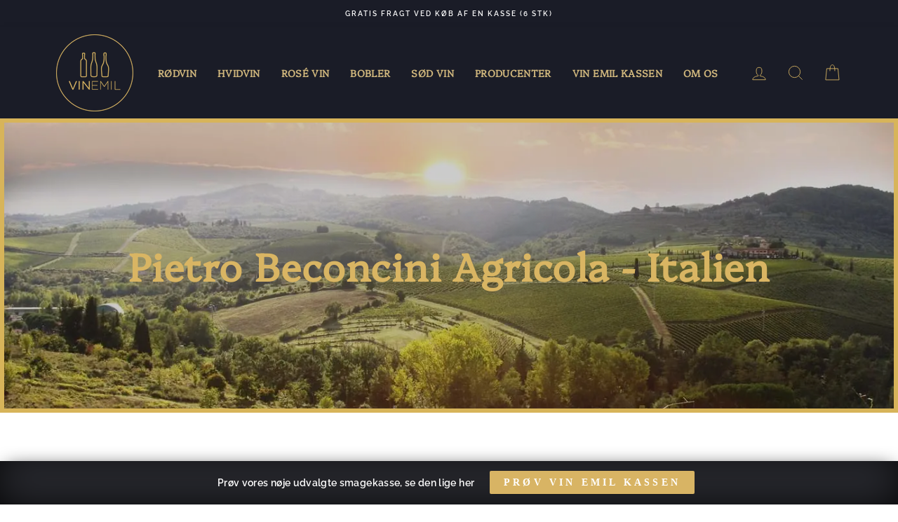

--- FILE ---
content_type: text/css
request_url: https://www.vinemil.dk/cdn/shop/t/11/assets/custom.scss.css?v=24805210470135601691639413509
body_size: 3023
content:
.highlight{color:#fff}.btn-form{display:flex;width:100%}.btn-form #quantity{width:50px;height:42px;margin:0}.read-more,body #shopify-section-1525295772132 .read-more,body #shopify-section-1609945415ae32cc5c .read-more,body #shopify-section-collection-template .read-more,body #Recommendations-4616350826586 .read-more{width:100%;background:#523525;margin-bottom:10px}p,h1,h2,h3,h4,.grid-product__title{-webkit-hyphens:none;hyphens:none}.kasse_stk{display:grid;grid-template-columns:90px auto;grid-gap:15px}.kassepris__modal{position:relative}.kassepris{z-index:1;margin:0 auto;color:#fff;text-align:center;background:#d9b563;box-shadow:0 0 1px #000;max-width:120px;min-width:80px;border:1px solid #00000024}.kassepris .kassepris__navn,.kassepris .kassepris__pris{font-weight:800;font-size:.9rem;text-transform:uppercase}.product__stkpris .stkpris__pris{color:#1a1c27;font-size:14px}.grid-product__vendor{width:100%}.product__omraade{margin-top:5px;width:100%}.product__omraade .omraade .omraade_item{text-transform:uppercase;letter-spacing:.3em;font-size:.75em;margin-top:5px;opacity:.65}.btn[disabled]{background:#e8e2e2!important;border:1px solid #d2c9c9!important}.grid-product__content .grid-product__image{transition:all .1s ease-in}.grid-product__content:hover .grid-product__image{transform:scale(1.07)}.page-width .add-to-cart{color:#fff}.page-width .megamenu__colection-image{background-size:60%;background-position:50% 50%;margin-bottom:0}.page-width .site-nav__dropdown{border-bottom:solid 10px #d9b563;box-shadow:0 0 71px -3px #000}.page-width .site-nav__dropdown .site-nav__dropdown-link{color:#000;padding:5px}.page-width .site-nav__dropdown .site-nav__dropdown-link--top-level{background:#1a1c27;font-size:.8rem;font-weight:800;padding:4px 10px;color:#fff;border-radius:3px;border-bottom:solid 2px #d8b464}.page-width .site-nav__dropdown .site-nav__dropdown-link--top-level a{color:#fff}.collection-grid__wrapper .collection__description{margin:20px 0}.text-center .megamenu .grid .grid__item{border-right:solid 1px #8f8f8f;margin-left:0;min-height:400px;padding:5px}.text-center .megamenu .grid .grid__item:last-child{border-right:none}body .site-header{box-shadow:0 5px 12px -6px #000}body .site-header--opening{border-bottom:solid 2px #d9b563}body .site-header--opening .site-header__logo a img{width:80px}body .btn--secondary{background:#523525;color:#fff;font-weight:800;border-bottom:none}body .add-to-cart.btn--secondary{border:none}body .shopify-payment-button__button{box-shadow:0 3px 3px -4px #000}.page-width{max-width:1200px;margin:0 auto}.cart-link__bubble--visible{background-color:#d9b563}.btn{font-family:Quattrocento;font-weight:800;box-shadow:0 3px 3px -4px #000}.btn[disabled]{background:var(--colorBtnPrimary)}.hero__link .btn{border:solid 2px #d9b563}.site-header{padding:0;background-color:#1a1c27}.site-header .site-nav__item a{color:#d9b563;font-weight:800;filter:grayscale(.3)}.site-header .site-nav__link{color:#d9b563}.announcement-bar{border-bottom:solid 2px #d9b563;background:#1a1c27;color:#fff;border-bottom:solid 0px #fff}.header-wrapper--sticky{background:none}.hero__slide-link{display:none}.ba-discount-table{margin-bottom:45px;border-radius:3px;overflow:hidden;text-align:center}.ba-discount-table thead tr th{font-weight:800;text-transform:uppercase;background:#d9b563;color:#fff;text-align:center}.ba-discount-table thead tr th:first-child{border-right:solid 1px #fff}.ba-discount-table tbody tr td{text-align:center}.product__main-photos{padding:10px 30px 30px;overflow:hidden;margin:11px;margin-top:3vh}.product-single__meta{position:relative;border-left:solid 1px #ececec}.product-single__meta .js-qty__adjust{fill:#fff;background:#d9b563}.product-single__meta .product-single__form{border-bottom:solid 1px #d7b45a;padding-bottom:43px}.product-single__meta .product__price-savings{background:#d7b45a;padding:35px 0;border-radius:50%;color:#fff;width:100px;text-align:center;display:block;font-weight:800;text-transform:uppercase;position:absolute;right:0;box-shadow:0 0 10px -6px #000;top:13px;border:solid 3px #fff}.product-single__meta .js-qty__wrapper{max-width:unset}.product__photos--beside{display:block}#shopify-section-product-recommendations .section-header__title,#shopify-section-recently-viewed .section-header__title,#shopify-section-collection-template .section-header__title{color:#d9b563;font-weight:800;font-size:40px;border-bottom:none;width:fit-content;width:-moz-fit-content;text-align:center;margin:0 auto;text-decoration:none}#shopify-section-product-recommendations .btn-form,#shopify-section-recently-viewed .btn-form,#shopify-section-collection-template .btn-form{display:flex}#shopify-section-product-recommendations .btn-form #quantity,#shopify-section-recently-viewed .btn-form #quantity,#shopify-section-collection-template .btn-form #quantity{width:50px;height:42px;margin:0;padding:0 5px}.modal--quick-shop{left:unset;width:500px;height:100%;top:0}.modal--quick-shop .modal__inner{margin:0;height:100%}.modal--quick-shop .modal__inner .product-single__sticky{position:relative;top:unset;width:100%}.modal--quick-shop .medium-up--one-half:last-child{width:100%}.modal--square .modal__centered-content{padding:0 45px;max-height:90vh;max-width:1200px;margin-top:-45px}.modal--square .modal__centered-content #ProductSection-4616350826586{height:100%;padding:0 0 40px}.promo-grid__container.horizontal-center{justify-content:center;text-align:center;border-bottom:solid 5px #d7b45a;border-top:solid 5px #d7b45a;border-radius:1px;box-shadow:0 15px 19px -16px #000}#shopify-section-1524769873765{border-bottom:solid 10px #d9b563;margin-bottom:-35px}#shopify-section-1524769873765 .btn:first-child{background:#d9b563}#shopify-section-1524769873765 .overlay-color{background:#1a1c27c9;display:block;width:100vw;height:100%;position:absolute}#shopify-section-1524769873765 .hero-product{position:relative;margin:70px auto 0;text-align:center}#shopify-section-1524769873765 .hero-product .read-more{text-transform:uppercase;color:#fff;font-size:10px;margin-top:10px}#shopify-section-1524769873765 .hero-product .spar-item{background:#000000de;border-radius:50%;width:100px;height:100px;position:absolute;top:0;border:solid 2px #fff;box-shadow:0 7px 12px -6px #000}#shopify-section-1524769873765 .hero-product .spar-text{position:absolute;top:50%;transform:translateY(-58%);left:0;right:0;line-height:20px}#shopify-section-1524769873765 .hero-product .spar-text .spar-procent{display:block;font-size:1.5rem;font-weight:800}#shopify-section-1524769873765 .hero-product #quantity{width:56px;height:41px}#shopify-section-1524769873765 .hero-product .btn{color:#fff}#shopify-section-1524769873765 .hero-product .product-circle{position:relative;width:350px;background:#fff;border-radius:50%;border:solid 6px #d8b464;box-shadow:0 6px 22px -13px #000;margin:0 auto;overflow:hidden;padding:10px 0}#shopify-section-1524769873765 .hero-product .product-circle h3{background:#523525;text-transform:uppercase;padding:10px 0;font-size:1.1rem;border:solid 1px #fff;box-shadow:0 9px 18px -14px #000}#shopify-section-1524769873765 .hero-product .text-in-circle{z-index:1;position:relative;margin-top:10px}#shopify-section-1524769873765 .hero-product .text-in-circle h3{max-width:200px;margin:0 auto;display:block;font-weight:800;border-radius:0;padding:8px;color:#fff;font-size:24px;letter-spacing:2px;font-family:Quattrocento;text-transform:uppercase;border-bottom:solid 2px #d7b45a}#shopify-section-1524769873765 .hero-product .circle-price{font-size:1.5rem;margin:3px 0 0;display:flex;grid-gap:15px;justify-content:center}#shopify-section-1524769873765 .hero-product .circle-price span{color:#fff}#shopify-section-1524769873765 .hero-product .circle-price .kassepris{background:unset;box-shadow:unset;border:unset}#shopify-section-1524769873765 .hero_form{align-items:center;display:inline-flex}#shopify-section-1524769873765 .hero_form input,#shopify-section-1524769873765 .hero_form a{width:100%;font-size:13px}#shopify-section-1524769873765 .hero_form input.btn{color:#fff;margin:10px auto;display:block;padding:10px;font-size:14px}#shopify-section-1524769873765 .hero_form a.read-more{border:2px solid #d9b563;margin:10px auto;display:block;padding:10px;font-size:14px;font-family:Quattrocento}#shopify-section-1524769873765 .hero_form a.read-more:hover{background:#d9b563}#shopify-section-1524769873765 .slideshow__slide{background:#35394b}#shopify-section-1524769873765 .slideshow__slide .hero__text-wrap{box-shadow:inset 0 0 24vw 8vw #000}#shopify-section-1524769873765 .slideshow__slide .hero__image-wrapper{margin:0 auto;display:block;right:0}#shopify-section-1524769873765 .slideshow-wrapper{z-index:unset}#shopify-section-1524769873765 .hero,#shopify-section-1524769873765 .hero .slick-list,#shopify-section-1524769873765 .hero .slick-list .slideshow__slide{overflow:visible}#shopify-section-1524769873765 .slideshow__slide{width:100%}#shopify-section-1524769873765 .hero__text-wrap .page-width{display:flex;align-items:center}#shopify-section-1524769873765 .hero__text-wrap .page-width .vindruer{z-index:2;position:relative}#shopify-section-1524769873765 .hero__text-wrap .page-width .vindruer img{transform:rotate(-51deg);margin-top:15vh;filter:drop-shadow(-22px -10px 15px rgba(0,0,0,.431))}#shopify-section-1524769873765 .hero__title .animation-contents{color:#d9b563;font-weight:800;line-height:3.6rem;font-size:4rem;text-transform:uppercase;border-bottom:solid 2px #d9b563;padding-bottom:10px;max-width:500px}#shopify-section-1524769873765 .hero__subtitle .animation-contents{font-size:14px;max-width:500px}#shopify-section-1524769873765 .hero-v6 .stkpris__pris{color:#fff}#shopify-section-1524769873765 #countdown{position:absolute;right:-90px;border-radius:10px;top:8.5vh;background:#fff;overflow:hidden;border:solid 3px #d8b364;box-shadow:0 0 15px #000}#shopify-section-1524769873765 #countdown ul{list-style-type:none;margin:0 0 6px}#shopify-section-1524769873765 #countdown ul li p{color:#fff;font-weight:800;background:#533525;padding:4px 9px;margin-bottom:2px;font-size:.7rem}#shopify-section-1524769873765 #countdown ul li span{color:#444;padding:0;font-weight:800}.logo-bar__item{margin:0;border-right:solid 2px #d9b563}.logo-bar__item:last-child{border-right:none}#shopify-section-1498163293234 h2{color:#d9b563;font-weight:800;font-size:70px;border-bottom:solid 2px #d9b563;width:fit-content;width:-moz-fit-content;text-align:center;margin:20px auto}.page-width--flush-small{border-top:solid 2px #d9b563;border-bottom:solid 2px #d9b563;padding-top:30px}.section-header__title{color:#d9b563;font-weight:800;font-size:70px;border-bottom:solid 2px #d9b563;width:fit-content;width:-moz-fit-content;text-align:center;margin:0 auto}.subtitle{font-family:Raleway;color:#35394b;font-size:14px;border-bottom:none;padding:10px}.modal--quick-shop{box-shadow:-18px 0 33px -27px #000;overflow:visible}.modal--quick-shop .modal__inner{border-left:solid 5px #533525;overflow:visible}.modal--quick-shop .modal__inner .modal__centered{overflow:visible}.modal--quick-shop .modal__close{left:-30px;top:0;background:#fff;border-left:solid 3px #543525;border-top:solid 3px #543525;border-bottom:solid 3px #543525;border-radius:5px 0 0 5px;width:30px}#shopify-section-160932908221c4bab7{padding:40px 40px 90px;background-image:url(/cdn/shop/files/hero-bg-front.jpg?v=1610355160);border-top:solid 5px #d9b563;border-bottom:solid 5px #d9b563;background-position:center;background-size:cover;background-attachment:fixed;box-shadow:inset 0 0 22vw #000}#shopify-section-160932908221c4bab7 .subtitle{color:#fff}#shopify-section-160932908221c4bab7 .logo-bar--160932908221c4bab7{opacity:1}#shopify-section-160932908221c4bab7 .logo-bar--160932908221c4bab7 .logo-bar__item:last-child{border-radius:0 5px 5px 0;overflow:hidden}#shopify-section-160932908221c4bab7 .logo-bar--160932908221c4bab7 .logo-bar__item:first-child{border-radius:5px 0 0 5px;overflow:hidden}#shopify-section-160932908221c4bab7 .logo-bar--160932908221c4bab7 .logo-bar__item img{max-height:58.4px}#shopify-section-collection-header .section-header__title{border-bottom:none!important}#shopify-section-collection-sidebar{border-right:solid 1px #f1f1f1;height:100vh;margin-right:22px;padding-right:13px}.collection-sidebar>div:last-child{display:flex;flex-wrap:wrap}.collection-sidebar>div:last-child .collection-sidebar__group{width:100%;order:10}.collection-sidebar>div:last-child .collection-sidebar__group--land{order:0}.collection-sidebar>div:last-child .collection-sidebar__group--producent{order:1}.collection-sidebar>div:last-child .collection-sidebar__group--distrikt{order:2}.collection-sidebar>div:last-child .collection-sidebar__group--druesort{order:3}.collection-sidebar__group--kassepris,.collection-sidebar__group--omrade,.collection-sidebar__group--smagsoplevelse,.collection-sidebar__group--stkpris,.collection-sidebar__group--vintype{display:none}#Recommendations-4616350826586 .btn-form{width:100%;display:flex}#Recommendations-4616350826586 .btn-form #quantity{width:42px;padding:8px 7px}#Recommendations-4616350826586 .btn-form .btn{color:#fff;font-weight:800;width:100%}#shopify-section-collection-template .grid-product,#CollectionSection-1525295772132 .grid-product,#CollectionSection-1609945415ae32cc5c .grid-product,.featured_collection .grid-product,#shopify-section-product-recommendations .grid-product{border-right:solid 1px #e8e8e8;border-top:solid 1px #e8e8e8;padding-right:25px;padding-left:25px;overflow:hidden}#shopify-section-collection-template .grid-product:nth-child(3n),#CollectionSection-1525295772132 .grid-product:nth-child(3n),#CollectionSection-1609945415ae32cc5c .grid-product:nth-child(3n),.featured_collection .grid-product:nth-child(3n),#shopify-section-product-recommendations .grid-product:nth-child(3n){border-right:none}#shopify-section-collection-template .grid-product .btn-form,#CollectionSection-1525295772132 .grid-product .btn-form,#CollectionSection-1609945415ae32cc5c .grid-product .btn-form,.featured_collection .grid-product .btn-form,#shopify-section-product-recommendations .grid-product .btn-form{width:100%;display:flex}#shopify-section-collection-template .grid-product .btn-form #quantity,#CollectionSection-1525295772132 .grid-product .btn-form #quantity,#CollectionSection-1609945415ae32cc5c .grid-product .btn-form #quantity,.featured_collection .grid-product .btn-form #quantity,#shopify-section-product-recommendations .grid-product .btn-form #quantity{width:42px;padding:8px 7px}#shopify-section-collection-template .grid-product .btn-form .btn,#CollectionSection-1525295772132 .grid-product .btn-form .btn,#CollectionSection-1609945415ae32cc5c .grid-product .btn-form .btn,.featured_collection .grid-product .btn-form .btn,#shopify-section-product-recommendations .grid-product .btn-form .btn{color:#fff;font-weight:800;width:100%}#shopify-section-collection-template .grid-product .grid-product__title,#CollectionSection-1525295772132 .grid-product .grid-product__title,#CollectionSection-1609945415ae32cc5c .grid-product .grid-product__title,.featured_collection .grid-product .grid-product__title,#shopify-section-product-recommendations .grid-product .grid-product__title{border-bottom:1px solid #ececec;min-height:60px;word-break:normal}#shopify-section-collection-template .grid-product .grid-product__meta,#CollectionSection-1525295772132 .grid-product .grid-product__meta,#CollectionSection-1609945415ae32cc5c .grid-product .grid-product__meta,.featured_collection .grid-product .grid-product__meta,#shopify-section-product-recommendations .grid-product .grid-product__meta{position:relative;padding:10px 0 6px;line-height:1.5;height:220px;display:flex;flex-wrap:wrap}#shopify-section-collection-template .grid-product .grid-product__price--savings,#CollectionSection-1525295772132 .grid-product .grid-product__price--savings,#CollectionSection-1609945415ae32cc5c .grid-product .grid-product__price--savings,.featured_collection .grid-product .grid-product__price--savings,#shopify-section-product-recommendations .grid-product .grid-product__price--savings{color:#d9b563}#shopify-section-collection-template .grid-product .grid-product__tag--sale,#CollectionSection-1525295772132 .grid-product .grid-product__tag--sale,#CollectionSection-1609945415ae32cc5c .grid-product .grid-product__tag--sale,.featured_collection .grid-product .grid-product__tag--sale,#shopify-section-product-recommendations .grid-product .grid-product__tag--sale{font-weight:800;font-size:1rem;border-radius:2px;padding:5px 10px 5px 13px;top:14px}#shopify-section-collection-template .grid-product .grid-product__price,#CollectionSection-1525295772132 .grid-product .grid-product__price,#CollectionSection-1609945415ae32cc5c .grid-product .grid-product__price,.featured_collection .grid-product .grid-product__price,#shopify-section-product-recommendations .grid-product .grid-product__price{margin-top:10px;font-weight:800;font-size:1rem;color:#353535;width:fit-content;border-radius:3px}#CollectionSection-1525295772132 .grid-product,#CollectionSection-1609945415ae32cc5c .grid-product,.featured_collection .grid-product,#shopify-section-product-recommendations .grid-product{padding:10px}#CollectionSection-1525295772132 .grid-product:nth-child(5n),#CollectionSection-1609945415ae32cc5c .grid-product:nth-child(5n),.featured_collection .grid-product:nth-child(5n),#shopify-section-product-recommendations .grid-product:nth-child(5n){border-right:none}#CollectionSection-1525295772132 .grid-product:nth-child(3n),#CollectionSection-1609945415ae32cc5c .grid-product:nth-child(3n),.featured_collection .grid-product:nth-child(3n),#shopify-section-product-recommendations .grid-product:nth-child(3n){border-right:solid 1px #e8e8e8}#shopify-section-list-collections-template .collection-item__title--center{top:unset;transform:unset;bottom:35px;width:100%;left:0;right:0;box-shadow:0 0 12px -8px #000000cf;padding-left:45px;padding-right:45px;background:#523525}#shopify-section-list-collections-template .collection-item__title--center span{width:100%;background:#523525;margin:0 auto;color:#fff;font-weight:800}#shopify-section-1525295772132 .btn,#shopify-section-1609945415ae32cc5c .btn{font-weight:800;background:#d9b563;color:#fff}.collection-item{border-radius:50%;border:solid 5px #d9b563;box-shadow:0 4px 19px -11px #00000096}.collection-item:after{display:none}.collection-item .collection-item__title--center{top:unset;transform:unset;bottom:35px;width:100%;left:0;right:0;box-shadow:0 0 12px -8px #000000cf}.collection-item .collection-item__title--center span{width:100%;background:#523525;margin:0 auto;color:#fff;font-weight:800}#ProductSection-16099340549e109378 .product-single__title,#shopify-section-16099403294b23ba07 .product-single__title{color:#d7b45a;font-weight:800}#ProductSection-16099340549e109378 .medium-up--one-half:last-child,#shopify-section-16099403294b23ba07 .medium-up--one-half:last-child{position:sticky;top:135px}.product-single__meta{max-width:400px}.tag-list--checkboxes .tag--active a:before{border-radius:10px;color:#523525}.tag-list--checkboxes a:before{border-radius:10px}#shopify-section-collection-header{padding-bottom:40px;border-top:solid 3px #d9b563;border-bottom:solid 3px #d9b563;background:#1a1c27}#shopify-section-collection-header .page-content--top{padding-top:40px}#shopify-section-collection-header .section-header__title{color:#fff;font-weight:800;font-size:28px;border-bottom:solid 2px #d9b563;width:fit-content;width:-moz-fit-content;text-align:left;margin:0;text-transform:uppercase}.collection-content{padding-top:30px}#shopify-section-announcement-bottom #section-announcement-bottom{position:fixed;bottom:0;left:0;right:0;margin:0 auto;box-shadow:0 2px 28px -9px #000,inset 0 -6px 5vw -12px #000;z-index:30}#shopify-section-announcement-bottom #section-announcement-bottom .AnnouncementBar__Wrapper{max-width:700px;display:block;margin:0 auto;position:relative}#shopify-section-announcement-bottom #section-announcement-bottom .AnnouncementBar__Wrapper .AnnouncementBar__Content{margin:20px}#shopify-section-announcement-bottom #section-announcement-bottom .AnnouncementBar__Wrapper .AnnouncementBar__Content a{color:#fff;text-align:center;font-weight:800;font-size:14px;border-right:solid 2px #fff;padding-right:30px}#shopify-section-announcement-bottom #section-announcement-bottom .AnnouncementBar__Wrapper .AnnouncementBar__Content .btn{position:absolute;background:#d8b464;right:0;top:-6px;padding:7px 20px;border-radius:2px;border:solid 0px #fff;font-weight:800;color:#fff;font-family:Quattrocento}.template-cart .page-content{padding-top:20px}.template-cart .page-content .section-header .section-header__title{text-align:left;margin:0;font-size:40px}.template-cart .page-content .section-header .text-spacing{text-align:left}.booster-cart-item-success-notes{width:fit-content;width:-moz-fit-content;margin:10px 0;font-weight:800;font-size:20}#shopify-section-footer .site-footer{border-top:solid 5px #d9b563;background-position:center;background-size:cover;background:#121217}#shopify-section-footer .site-footer .footer__logo a{height:200px}#shopify-section-footer .site-footer .footer__logo a img{display:block;margin:0 auto}#shopify-section-footer .site-footer .footer__title{margin-bottom:20px;color:#d9b563;font-family:Quattrocento;font-size:17px;font-weight:800;line-height:25px}#shopify-section-footer .site-footer a{color:#fff}#shopify-section-footer .footer__newsletter-input{background:transparent}.template-article .collection-hero{border:6px solid #d7b45a}.template-article .collection-hero__content{background:#0003}.template-article .collection-hero__content .section-header__title{border-bottom:0}.ba-vol-wrapper{display:none}
/*# sourceMappingURL=/cdn/shop/t/11/assets/custom.scss.css.map?v=24805210470135601691639413509 */


--- FILE ---
content_type: text/css
request_url: https://www.vinemil.dk/cdn/shop/t/11/assets/mobile.scss.css?v=62670002057367119271639413536
body_size: 1022
content:
@media only screen and (max-width: 1400px){.product__main-photos{padding:5px;overflow:hidden;max-width:300px;margin:3vh auto}.product__main-photos *{overflow:hidden}}@media only screen and (max-width: 768px){#shopify-section-collection-sidebar{height:auto}.mobile-nav .mobile-nav__item:first-child a:before{content:"";position:absolute;top:0;left:0;right:0;border-bottom:1px solid;border-bottom-color:currentcolor;border-bottom-color:#d7b45a;border-bottom-color:var(--colorDrawerBorder)}body .btn--secondary{background:#523525}.drawer__header{border:none}.page-width--flush-small{padding-bottom:30px}#section-announcement-bottom{display:none}#shopify-section-1524769873765 .hero__text-wrap .page-width{flex-wrap:wrap;height:auto}#shopify-section-1524769873765 .hero__text-wrap .page-width .hero__text-content{padding-top:50px;margin-top:10%;width:100%}#shopify-section-1524769873765 .hero__text-wrap .page-width .hero__text-content .hero__text-shadow{text-align:center;width:100%}#ProductSection-16099403294b23ba07 .grid,#ProductSection-16099340549e109378 .grid{display:grid;grid-template-columns:1fr 1fr}#ProductSection-16099403294b23ba07 .grid .grid__item,#ProductSection-16099340549e109378 .grid .grid__item{padding-left:0}#ProductSection-16099403294b23ba07 .grid .grid__item .product-single__meta,#ProductSection-16099340549e109378 .grid .grid__item .product-single__meta{padding-left:15px}.cart__checkout-wrapper{display:grid;grid-template-columns:1fr 1fr;grid-gap:2em}.cart .cart__row:not(:last-child){border-bottom:1px solid #d9b563;padding-bottom:25px}.cart .cart__row *{font-size:14px}.cart .cart__row .grid .grid__item .grid{margin:10px 0;position:relative}.cart .cart__row .grid .grid__item .grid .grid__item.one-quarter{padding-left:0;border-right:2px solid #d9b563;padding-right:5px}.cart .cart__row .grid .grid__item .grid .grid__item.one-quarter .cart__image{margin-bottom:0}.cart .cart__row .grid__item .cart__product-qty{padding:0;border:none;font-size:12px!important}#FilterDrawer .collection-sidebar__group--1524772580942{display:flex;flex-wrap:wrap}#FilterDrawer .collection-sidebar__group--1524772580942 .collection-sidebar__group{width:100%;order:10}#FilterDrawer .collection-sidebar__group--1524772580942 .collection-sidebar__group--land{order:0}#FilterDrawer .collection-sidebar__group--1524772580942 .collection-sidebar__group--producent{order:1}#FilterDrawer .collection-sidebar__group--1524772580942 .collection-sidebar__group--distrikt{order:2;border-top:1px solid;border-top-color:currentcolor;border-top-color:#d7b45a;border-top-color:var(--colorDrawerBorder)}#FilterDrawer .collection-sidebar__group--1524772580942 .collection-sidebar__group--druesort{order:3}#shopify-section-1613556322c742f624 .grid-product__meta{display:grid;grid-template-rows:30px 35px 50px 65px}.hero--100vh{min-height:1200px}.index-section{margin:60px 0}.quick-product__label{font-size:16px}#shopify-section-collection-header .page-content--top{padding-top:0}}@media only screen and (max-width: 600px){.site-header-sticky .header-layout{padding:10px 0}.site-header-sticky .header-layout .site-header__logo-link img{width:80%}.site-header-sticky .site-nav__icons .site-nav__link{padding-left:5px;padding-right:10px}.grid-overflow-wrapper .grid__item{flex:0 0 48vw}#shopify-section-footer .site-footer .footer__logo a{height:auto}#shopify-section-footer .site-footer .grid__item .footer__title{margin-bottom:0}.btn{font-size:11px!important;padding:11px!important}.featured__collections_page_wrapper::-webkit-scrollbar{-webkit-appearance:none;width:7px}.featured__collections_page_wrapper::-webkit-scrollbar-thumb{border-radius:4px;background-color:#00000080;-webkit-box-shadow:0 0 1px rgba(255,255,255,.5)}.featured__collections_page_wrapper{overflow-x:scroll;margin:80px 0}.featured__collections_page_wrapper .hero__featured_collections{width:1000px;margin-left:0;display:flex}.featured__collections_page_wrapper .hero__featured_collections .small--one-fifth{width:55%}.kassepris .kassepris__pris{font-size:1rem}.subcollections{overflow-x:scroll;margin:20px 0}.subcollections .grid--collection{width:1000px;margin-left:0;display:flex}.subcollections .grid--collection .grid__item{width:30%}.product__kassepris{margin-left:7px}.slideshow-wrapper{overflow:hidden}#shopify-section-1524769873765 .hero__text-wrap .page-width{height:600px}#shopify-section-1524769873765 .hero__text-wrap .page-width .hero__text-content .hero__text-shadow:before{content:""}#shopify-section-1524769873765 .hero__text-wrap .page-width .hero__text-content .hero__text-shadow .hero__title .animation-contents{font-size:2.8rem}#shopify-section-1524769873765 .hero__text-wrap .page-width .hero-product{margin-top:30px}#shopify-section-1524769873765 .hero__text-wrap .page-width .hero-product .product-circle{width:250px;height:250px}#shopify-section-1524769873765 .hero__text-wrap .page-width .hero-product .spar-item{width:80px;height:80px}#shopify-section-1524769873765 .hero__text-wrap .page-width .hero-product #countdown{right:-42px;top:3vh}.section-header{margin-top:60px}.section-header__title{font-size:3rem}section-header__title.subtitle{font-size:14px}#ProductSection-16099340549e109378{padding:0 40px}#ProductSection-16099340549e109378 .product-single__meta{border-left:none}.page-width--flush-small{padding-bottom:30px}.grid-product__meta{height:100px}.btn-form #quantity{padding:0 8px;height:40px;border:3px solid var(--colorBorder)}.btn-form .btn{box-shadow:none}.logo-bar{column-gap:2em;row-gap:2em}.product-single__meta{border-left:0}.cart__checkout-wrapper{display:grid;grid-template-columns:1fr 1fr;grid-gap:2em}.cart .cart__row:not(:last-child){border-bottom:1px solid #d9b563;padding-bottom:25px}.cart .cart__row .grid .grid__item .grid{margin:10px 0;position:relative}.cart .cart__row .grid .grid__item .grid .grid__item.one-quarter{padding-left:0;border-right:2px solid #d9b563;padding-right:5px}.cart .cart__row .grid .grid__item .grid .grid__item.one-quarter .cart__image{margin-bottom:0}.cart .cart__row .grid .grid__item .grid .grid__item.three-quarters{position:relative}.cart .cart__row .grid .grid__item .grid .product_remove{text-align:right}.cart .cart__row .grid__item .cart__product-qty{padding:0;border:none;font-size:12px!important}#shopify-section-product-recommendations .btn-form,#shopify-section-recently-viewed .btn-form{display:grid}#shopify-section-product-recommendations .btn-form #quantity,#shopify-section-recently-viewed .btn-form #quantity{width:100%;text-align:center}#section-announcement-bottom{display:none}#shopify-section-list-collections-template .grid .grid__item{width:100%}.kasse_stk{grid-gap:0px}.kassepris{width:25px;height:25px;top:5px;min-width:70px}#shopify-section-1613556322c742f624 .read-more{margin-top:120px}.grid-product__content .btn{width:100%;padding:11px 0!important;height:40px}#shopify-section-product-recommendations .btn-form #quantity,#shopify-section-recently-viewed .btn-form #quantity,#shopify-section-collection-template .btn-form #quantity{height:40px}#shopify-section-1524769873765 .hero__text-wrap .page-width .hero__text-content{margin-top:25%}}@media only screen and (max-width: 414px){#ProductSection-16099403294b23ba07 .grid,#ProductSection-16099340549e109378 .grid{grid-template-columns:1fr}body #shopify-section-1525295772132 .read-more,body #shopify-section-1609945415ae32cc5c .read-more,body #shopify-section-collection-template .read-more,body #Recommendations-4616350826586 .read-more{margin-top:20px}.modal--quick-shop{left:unset;width:92%;height:100%;top:0;z-index:999}.modal--quick-shop .modal__close{left:-30px;top:0;background:#fff;border-left:solid 3px #543525;border-top:solid 3px #543525;border-bottom:solid 3px #543525;border-radius:5px 0 0 5px;z-index:999;width:40px;overflow:visible}#shopify-section-160932908221c4bab7 .logo-bar__item{margin:5px;border-right:none!important;border-radius:3px!important;overflow:hidden}#shopify-section-collection-template .grid-product .grid-product__meta,#CollectionSection-1525295772132 .grid-product .grid-product__meta,#CollectionSection-1609945415ae32cc5c .grid-product .grid-product__meta{height:180px}.sticky-header .collection-filter{top:150px!important}#CollectionSection-1525295772132 .grid-product,#CollectionSection-1609945415ae32cc5c .grid-product,#shopify-section-collection-template .grid-product{padding:10px}#CollectionSection-1525295772132 .grid-product:nth-child(5n),#CollectionSection-1609945415ae32cc5c .grid-product:nth-child(5n),#shopify-section-collection-template .grid-product:nth-child(5n){border-right:solid 1px #e8e8e8}#CollectionSection-1525295772132 .grid-product:nth-child(3n),#CollectionSection-1609945415ae32cc5c .grid-product:nth-child(3n),#shopify-section-collection-template .grid-product:nth-child(3n){border-right:solid 1px #e8e8e8}}
/*# sourceMappingURL=/cdn/shop/t/11/assets/mobile.scss.css.map?v=62670002057367119271639413536 */
